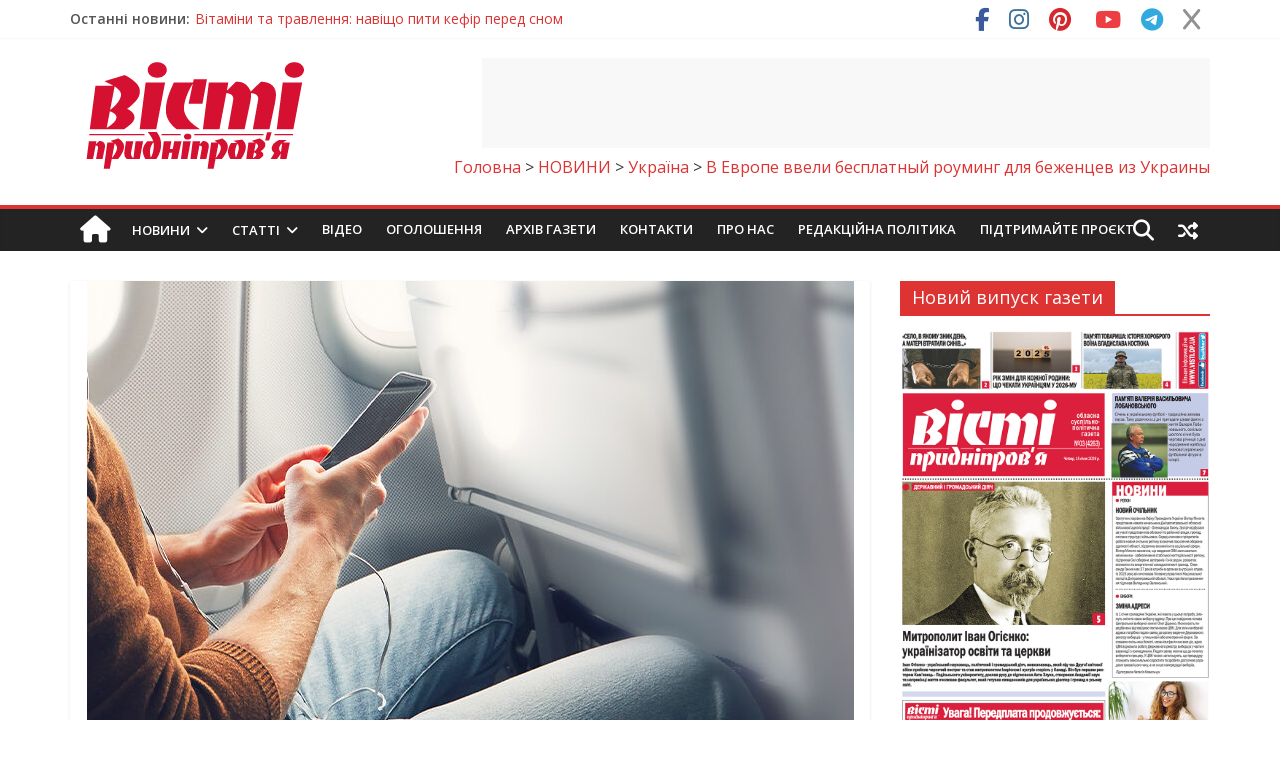

--- FILE ---
content_type: text/html; charset=utf-8
request_url: https://www.google.com/recaptcha/api2/aframe
body_size: -86
content:
<!DOCTYPE HTML><html><head><meta http-equiv="content-type" content="text/html; charset=UTF-8"></head><body><script nonce="ZCD7sG2dwKLg7sUtsL79hQ">/** Anti-fraud and anti-abuse applications only. See google.com/recaptcha */ try{var clients={'sodar':'https://pagead2.googlesyndication.com/pagead/sodar?'};window.addEventListener("message",function(a){try{if(a.source===window.parent){var b=JSON.parse(a.data);var c=clients[b['id']];if(c){var d=document.createElement('img');d.src=c+b['params']+'&rc='+(localStorage.getItem("rc::a")?sessionStorage.getItem("rc::b"):"");window.document.body.appendChild(d);sessionStorage.setItem("rc::e",parseInt(sessionStorage.getItem("rc::e")||0)+1);localStorage.setItem("rc::h",'1768863390505');}}}catch(b){}});window.parent.postMessage("_grecaptcha_ready", "*");}catch(b){}</script></body></html>

--- FILE ---
content_type: text/css
request_url: https://vesti.dp.ua/wp-content/cache/background-css/1/vesti.dp.ua/wp-content/cache/min/1/wp-content/plugins/liqpay_wordpress/css/liqpay.css?ver=1768502574&wpr_t=1768870584
body_size: 1739
content:
.textarea{padding:0;display:inline-block;margin-bottom:5px;font-size:13px;line-height:18px;color:#333;text-shadow:0 1px 1px rgba(255,255,255,.75);vertical-align:middle;background-color:#f5f5f5;background-image:linear-gradient(top,#ffffff,#e6e6e6);background-repeat:repeat-x;border-color:rgba(0,0,0,.1) rgba(0,0,0,.1) rgba(0,0,0,.25);border:1px solid #ccc;border-bottom-color:#bbb;-webkit-border-radius:4px;-moz-border-radius:4px;border-radius:4px;-webkit-box-shadow:inset 0 1px 0 rgba(255,255,255,.2),0 1px 2px rgba(0,0,0,.05);-moz-box-shadow:inset 0 1px 0 rgba(255,255,255,.2),0 1px 2px rgba(0,0,0,.05);box-shadow:inset 0 1px 0 rgba(255,255,255,.2),0 1px 2px rgba(0,0,0,.05);cursor:pointer;filter:progid:DXImageTransform.Microsoft.gradient(enabled=false);margin-left:.3em}.textarea.val{width:82px}.textarea.sel{float:left;display:inline-block;width:90px;height:40px;padding:10px}div.no_br br{display:none}.flag{padding:0 0 0 32px;background-repeat:no-repeat;cursor:pointer;height:22px;margin:4px 0 -5px;display:inline-block}.flag.usd{margin-top:10px;background-image:var(--wpr-bg-7289de57-ef8d-4848-93d0-cbc96f309c0b);background-position:0 -22px}.flag.rub{margin-top:10px;background-image:var(--wpr-bg-5e403aa4-9685-4ad5-b0b6-5f83a1145a43);background-position:0 -44px}.flag.eur{margin-top:10px;background-image:var(--wpr-bg-3f036e95-47a3-4e15-af18-33c84be67024);background-position:0 0}.flag.uah{margin-top:10px;background-image:var(--wpr-bg-132edd74-b5ad-4a69-b0ca-d49ae8410846);background-position:0 -66px}.btn:hover,.btn:active,.btn.active,.btn.disabled,.btn[disabled]{background-color:#e6e6e6}.textarea1{display:inline-block;font-size:13px;line-height:18px;color:#333;text-shadow:0 1px 1px rgba(255,255,255,.75);vertical-align:middle;background-color:#f5f5f5;background-image:linear-gradient(top,#ffffff,#E7D1C0);background-repeat:repeat-x;border-color:rgba(0,0,0,.1) rgba(0,0,0,.1) rgba(0,0,0,.25);border:1px solid #ccc;border-bottom-color:#bbb;-webkit-border-radius:4px;-moz-border-radius:4px;border-radius:4px;-webkit-box-shadow:inset 0 1px 0 rgba(255,255,255,.2),0 1px 2px rgba(0,0,0,.05);-moz-box-shadow:inset 0 1px 0 rgba(255,255,255,.2),0 1px 2px rgba(0,0,0,.05);box-shadow:inset 0 1px 0 rgba(255,255,255,.2),0 1px 2px rgba(0,0,0,.05);filter:progid:DXImageTransform.Microsoft.gradient(enabled=false);margin-left:.3em}.btn{width:100%;display:inline-block;padding:4px 10px;margin-bottom:0;font-size:13px;line-height:18px;color:#333;text-align:center;text-shadow:0 1px 1px rgba(255,255,255,.75);vertical-align:middle;background-color:#f5f5f5;background-image:linear-gradient(top,#ffffff,#e6e6e6);background-repeat:repeat-x;border-color:rgba(0,0,0,.1) rgba(0,0,0,.1) rgba(0,0,0,.25);border:1px solid #ccc;border-bottom-color:#bbb;-webkit-border-radius:4px;-moz-border-radius:4px;border-radius:4px;-webkit-box-shadow:inset 0 1px 0 rgba(255,255,255,.2),0 1px 2px rgba(0,0,0,.05);-moz-box-shadow:inset 0 1px 0 rgba(255,255,255,.2),0 1px 2px rgba(0,0,0,.05);box-shadow:inset 0 1px 0 rgba(255,255,255,.2),0 1px 2px rgba(0,0,0,.05);cursor:pointer;filter:progid:DXImageTransform.Microsoft.gradient(enabled=false);margin-left:.3em}.btn:hover{color:#333;text-decoration:none;background-color:#e6e6e6;background-position:0 -15px;-webkit-transition:background-position .1s linear;-moz-transition:background-position .1s linear;-ms-transition:background-position .1s linear;-o-transition:background-position .1s linear;transition:background-position .1s linear}.btn_disabled{margin-top:11px;display:inline-block;padding:4px 10px;margin-bottom:0;font-size:13px;line-height:18px;color:#333;text-align:center;text-shadow:0 1px 1px rgba(255,255,255,.75);vertical-align:middle;background-color:#f5f5f5;background-image:linear-gradient(top,#ffffff,#e6e6e6);background-repeat:repeat-x;border-color:rgba(0,0,0,.1) rgba(0,0,0,.1) rgba(0,0,0,.25);border:1px solid #ccc;border-bottom-color:#bbb;-webkit-border-radius:4px;-moz-border-radius:4px;border-radius:4px;-webkit-box-shadow:inset 0 1px 0 rgba(255,255,255,.2),0 1px 2px rgba(0,0,0,.05);-moz-box-shadow:inset 0 1px 0 rgba(255,255,255,.2),0 1px 2px rgba(0,0,0,.05);box-shadow:inset 0 1px 0 rgba(255,255,255,.2),0 1px 2px rgba(0,0,0,.05);cursor:pointer;filter:progid:DXImageTransform.Microsoft.gradient(enabled=false);margin-left:.3em}.btn_disabled:hover{color:#333;text-decoration:none;background-color:#e6e6e6;background-position:0 -15px;-webkit-transition:background-position .1s linear;-moz-transition:background-position .1s linear;-ms-transition:background-position .1s linear;-o-transition:background-position .1s linear;transition:background-position .1s linear}.ai1ec-agenda-view .ai1ec-date-title{border:1px solid #cacaca;border-top:none;-webkit-border-radius:5px;-moz-border-radius:5px;border-radius:5px;-webkit-box-shadow:0 2px 2px rgba(0,0,0,.08);-moz-box-shadow:0 2px 2px rgba(0,0,0,.08);box-shadow:0 2px 2px rgba(0,0,0,.08);-webkit-box-sizing:border-box;-moz-box-sizing:border-box;-ms-box-sizing:border-box;box-sizing:border-box;color:#686868;float:left;font-weight:bold!important;background-color:#fbfbfb;background-image:linear-gradient(#fff,#fff1em,#eaeaea);background-repeat:no-repeat;filter:none 9;line-height:1.2em;margin:6.5px .75em;overflow:hidden;text-align:center;text-shadow:0 1px 0 #fff;width:4em}.ai1ec-agenda-widget-view .ai1ec-month,.ai1ec-agenda-view .ai1ec-month{background:#617284;-webkit-border-radius:4px 4px 0 0;-moz-border-radius:4px 4px 0 0;border-radius:4px 4px 0 0;color:#fff;font-size:.8em;letter-spacing:.2em;padding:0 .2em;text-transform:uppercase;text-shadow:0 -1px 0 rgba(0,0,0,.25)}.ai1ec-agenda-widget-view .ai1ec-day,.ai1ec-agenda-view .ai1ec-day{font-size:2em;padding:.35em 0 .22em}.ai1ec-agenda-widget-view .ai1ec-weekday,.ai1ec-agenda-view .ai1ec-weekday{font-size:.8em;padding:0 0 .2em}.ai1ec-agenda-widget-view .ai1ec-year,.ai1ec-agenda-view .ai1ec-year{background-color:#e8e8e8;-webkit-box-shadow:inset 0 3px 3px rgba(0,0,0,.08);-moz-box-shadow:inset 0 3px 3px rgba(0,0,0,.08);box-shadow:inset 0 3px 3px rgba(0,0,0,.08);font-size:.7em;letter-spacing:.2em;padding:0 .2em}.ai1ec-agenda-widget-view .ai1ec-date,.ai1ec-agenda-view .ai1ec-date{border-top:0 solid #e5e5e5;background:linear-gradient(#f2f2f2,#f2f2f29em,#fff);background-repeat:no-repeat}.ai1ec-agenda-widget-view .ai1ec-event>a:hover{color:#354c63}.ai1ec-week-view .ai1ec-now-marker:hover div,.ai1ec-oneday-view .ai1ec-now-marker:hover div{opacity:1;filter:alpha(opacity=100)}.ai1ec-agenda-view .ai1ec-event{position:relative;clear:right;overflow:hidden;padding:.6em;margin:6.5px 0;border:1px solid #ccc;-webkit-border-radius:.5em;-moz-border-radius:.5em;border-radius:.5em;-webkit-transition:border-color .1s;-moz-transition:border-color .1s;-ms-transition:border-color .1s;-o-transition:border-color .1s;transition:border-color .1s}.ai1ec-agenda-view .ai1ec-event .ai1ec-event-title{color:#507295;font-weight:700;font-size:10.5pt;margin:0 0 .4em;-webkit-transition:color .1s;-moz-transition:color .1s;-ms-transition:color .1s;-o-transition:color .1s;transition:color .1s}.spoiler_body{display:none}.spoiler_links{cursor:pointer;color:red;font-size:12px;background-color:#fff7ff;border:1px solid #ffd1fd}#table_list tr{text-align:center}.yadcf-filter{width:60px}.yadcf-filter-range-date,.yadcf-filter-range,.hasDatepicker{width:56px}.yadcf-filter-wrapper-inner{display:inline-block}.yadcf-filter-range-date-seperator,.yadcf-filter-range-number-seperator{width:0px!important;margin:0px!important}table.dataTable thead th,table.dataTable thead td{padding-left:0!important}#yadcf-filter--table_list-9{width:104px!important}tr.currency_exchange{width:60%;display:table-row;margin:0 auto;text-align:center}tr.currency_exchange td{border:1px solid #000}.currency_exchange{display:none}tr.currency_exchange th{border-bottom:2px solid #000}tr.currency_exchange td{background-color:cornsilk}tr.currency_exchange input{width:100%;text-align:center}

--- FILE ---
content_type: text/css
request_url: https://vesti.dp.ua/wp-content/cache/min/1/wp-content/plugins/liqpay_wordpress/css/jquery.dataTables.yadcf.css?ver=1768502574
body_size: 456
content:
.hide{display:none}.inuse,.ui-slider-range .inuse,.yadcf-filter-range-number-slider .inuse{background:#8BBEF0}.yadcf-filter-reset-button{display:inline-block}.yadcf-filter-reset-button.range-number-slider-reset-button{position:relative;top:-6px}.yadcf-filter{padding-right:4px;padding-left:4px;padding-bottom:3px;padding-top:3px}.yadcf-filter>option{background:#fff}.ui-autocomplete .ui-menu-item{font-size:13px}#ui-datepicker-div{font-size:13px}.yadcf-filter-wrapper{display:inline-block;white-space:nowrap;margin-left:2px}.yadcf-filter-range-number{width:40px}.yadcf-filter-range-number-seperator{margin-left:10px;margin-right:10px}.yadcf-filter-range-date{width:80px}.yadcf-filter-range-date-seperator{margin-left:10px;margin-right:10px}.yadcf-filter-wrapper-inner{display:inline-block;border:1px solid #ABADB3}.yadcf-number-slider-filter-wrapper-inner{display:inline-block;width:200px;margin-bottom:7px}.yadcf-filter-range-number-slider .ui-slider-handle{width:10px;height:10px;margin-top:1px}.yadcf-filter-range-number-slider .ui-slider-range{position:relative;height:5px}.yadcf-filter-range-number-slider{height:5px;margin-left:6px;margin-right:6px}.yadcf-filter-range-number-slider{overflow:visible}.yadcf-number-slider-filter-wrapper-inner .yadcf-filter-range-number-slider-min-tip{font-size:13px;font-weight:400;position:absolute;outline-style:none}.yadcf-number-slider-filter-wrapper-inner .yadcf-filter-range-number-slider-max-tip{font-size:13px;font-weight:400;position:absolute;outline-style:none}.yadcf-number-slider-filter-wrapper-inner .yadcf-filter-range-number-slider-min-tip-inner{position:absolute;top:11px}.yadcf-number-slider-filter-wrapper-inner .yadcf-filter-range-number-slider-max-tip-inner{position:absolute;top:11px}.yadcf-exclude-wrapper{display:inline-block;vertical-align:middle;margin-right:5px}.yadcf-label.small{font-size:10px}